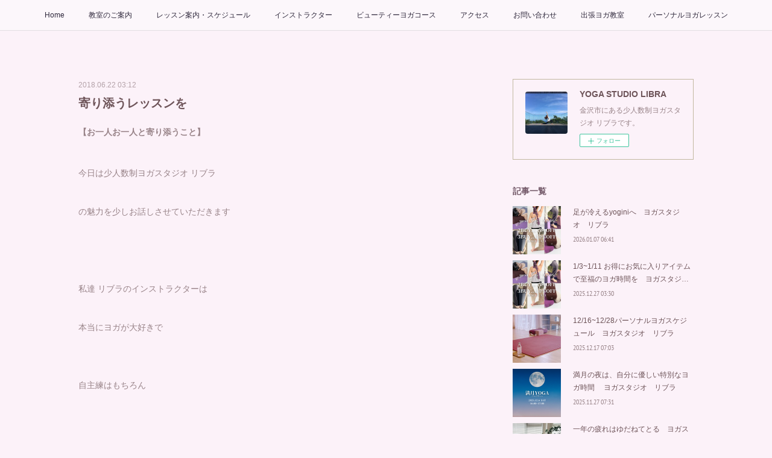

--- FILE ---
content_type: text/html; charset=utf-8
request_url: https://www.yoga-lib.com/posts/4392014
body_size: 13825
content:
<!doctype html>

            <html lang="ja" data-reactroot=""><head><meta charSet="UTF-8"/><meta http-equiv="X-UA-Compatible" content="IE=edge"/><meta name="viewport" content="width=device-width,user-scalable=no,initial-scale=1.0,minimum-scale=1.0,maximum-scale=1.0"/><title data-react-helmet="true">寄り添うレッスンを | YOGA STUDIO LIBRA</title><link data-react-helmet="true" rel="canonical" href="https://www.yoga-lib.com/posts/4392014/"/><meta name="description" content="【お一人お一人と寄り添うこと】今日は少人数制ヨガスタジオ リブラの魅力を少しお話しさせていただきます私達 リブラのインストラクターは本当にヨガが大好きで自主練はもちろんWSへ行ったり 勉強会に参加した"/><meta name="google-site-verification" content="yspVNWNkxDWYWwVeDzSlfidkKtx5BOeYZoZeKKB2aYU"/><meta property="fb:app_id" content="522776621188656"/><meta property="og:url" content="https://www.yoga-lib.com/posts/4392014"/><meta property="og:type" content="article"/><meta property="og:title" content="寄り添うレッスンを"/><meta property="og:description" content="【お一人お一人と寄り添うこと】今日は少人数制ヨガスタジオ リブラの魅力を少しお話しさせていただきます私達 リブラのインストラクターは本当にヨガが大好きで自主練はもちろんWSへ行ったり 勉強会に参加した"/><meta property="og:image" content="https://cdn.amebaowndme.com/madrid-prd/madrid-web/images/sites/238667/77a4c039e230b984b95445b58d9dffb6_6a549b8f26f731bc02ff36968ea05aed.jpg"/><meta property="og:site_name" content="YOGA STUDIO LIBRA"/><meta property="og:locale" content="ja_JP"/><meta name="twitter:card" content="summary_large_image"/><meta name="twitter:site" content="@amebaownd"/><meta name="twitter:title" content="寄り添うレッスンを | YOGA STUDIO LIBRA"/><meta name="twitter:description" content="【お一人お一人と寄り添うこと】今日は少人数制ヨガスタジオ リブラの魅力を少しお話しさせていただきます私達 リブラのインストラクターは本当にヨガが大好きで自主練はもちろんWSへ行ったり 勉強会に参加した"/><meta name="twitter:image" content="https://cdn.amebaowndme.com/madrid-prd/madrid-web/images/sites/238667/77a4c039e230b984b95445b58d9dffb6_6a549b8f26f731bc02ff36968ea05aed.jpg"/><meta name="twitter:app:id:iphone" content="911640835"/><meta name="twitter:app:url:iphone" content="amebaownd://public/sites/238667/posts/4392014"/><meta name="twitter:app:id:googleplay" content="jp.co.cyberagent.madrid"/><meta name="twitter:app:url:googleplay" content="amebaownd://public/sites/238667/posts/4392014"/><meta name="twitter:app:country" content="US"/><link rel="amphtml" href="https://amp.amebaownd.com/posts/4392014"/><link rel="alternate" type="application/rss+xml" title="YOGA STUDIO LIBRA" href="https://www.yoga-lib.com/rss.xml"/><link rel="alternate" type="application/atom+xml" title="YOGA STUDIO LIBRA" href="https://www.yoga-lib.com/atom.xml"/><link rel="sitemap" type="application/xml" title="Sitemap" href="/sitemap.xml"/><link href="https://static.amebaowndme.com/madrid-frontend/css/user.min-a66be375c.css" rel="stylesheet" type="text/css"/><link href="https://static.amebaowndme.com/madrid-frontend/css/aya/index.min-a66be375c.css" rel="stylesheet" type="text/css"/><link rel="icon" href="https://cdn.amebaowndme.com/madrid-prd/madrid-web/images/sites/238667/c449f575e25d7078347019bab35f7ff8_8aed5e38a2862f7548d9c1525450ba20.png?width=32&amp;height=32"/><link rel="apple-touch-icon" href="https://cdn.amebaowndme.com/madrid-prd/madrid-web/images/sites/238667/c449f575e25d7078347019bab35f7ff8_8aed5e38a2862f7548d9c1525450ba20.png?width=180&amp;height=180"/><style id="site-colors" charSet="UTF-8">.u-nav-clr {
  color: #2E273B;
}
.u-nav-bdr-clr {
  border-color: #2E273B;
}
.u-nav-bg-clr {
  background-color: #fcf7fb;
}
.u-nav-bg-bdr-clr {
  border-color: #fcf7fb;
}
.u-site-clr {
  color: #ffffff;
}
.u-base-bg-clr {
  background-color: #fcf2f9;
}
.u-btn-clr {
  color: #ffffff;
}
.u-btn-clr:hover,
.u-btn-clr--active {
  color: rgba(255,255,255, 0.7);
}
.u-btn-clr--disabled,
.u-btn-clr:disabled {
  color: rgba(255,255,255, 0.5);
}
.u-btn-bdr-clr {
  border-color: #3c1a0c;
}
.u-btn-bdr-clr:hover,
.u-btn-bdr-clr--active {
  border-color: rgba(60,26,12, 0.7);
}
.u-btn-bdr-clr--disabled,
.u-btn-bdr-clr:disabled {
  border-color: rgba(60,26,12, 0.5);
}
.u-btn-bg-clr {
  background-color: #3c1a0c;
}
.u-btn-bg-clr:hover,
.u-btn-bg-clr--active {
  background-color: rgba(60,26,12, 0.7);
}
.u-btn-bg-clr--disabled,
.u-btn-bg-clr:disabled {
  background-color: rgba(60,26,12, 0.5);
}
.u-txt-clr {
  color: #6e5459;
}
.u-txt-clr--lv1 {
  color: rgba(110,84,89, 0.7);
}
.u-txt-clr--lv2 {
  color: rgba(110,84,89, 0.5);
}
.u-txt-clr--lv3 {
  color: rgba(110,84,89, 0.3);
}
.u-txt-bg-clr {
  background-color: #f0edee;
}
.u-lnk-clr,
.u-clr-area a {
  color: #453c3c;
}
.u-lnk-clr:visited,
.u-clr-area a:visited {
  color: rgba(69,60,60, 0.7);
}
.u-lnk-clr:hover,
.u-clr-area a:hover {
  color: rgba(69,60,60, 0.5);
}
.u-ttl-blk-clr {
  color: #745A6A;
}
.u-ttl-blk-bdr-clr {
  border-color: #745A6A;
}
.u-ttl-blk-bdr-clr--lv1 {
  border-color: #e3dee1;
}
.u-bdr-clr {
  border-color: #C1B8A0;
}
.u-acnt-bdr-clr {
  border-color: #BE5B5B;
}
.u-acnt-bg-clr {
  background-color: #BE5B5B;
}
body {
  background-color: #fcf2f9;
}
blockquote {
  color: rgba(110,84,89, 0.7);
  border-left-color: #C1B8A0;
};</style><style id="user-css" charSet="UTF-8">/**
 * @media all
 * 全体に適用したいCSSを記述してください。
 */
/*
.btn__item {
  border-radius: 24px;
}
*/

.cal_wrapper {
max-width: 960px;
min-width: 300px;
margin: 2.0833% auto;
}

.googlecal {
position: relative;
padding-bottom: 100%;
height: 0;
}

.googlecal iframe {
position: absolute;
top: 0;
left: 0;
width: 100% !important;
height: 100% !important;
}

@media only screen and (min-width: 768px) {
.googlecal { padding-bottom: 75%; }
}
;</style><style media="screen and (max-width: 800px)" id="user-sp-css" charSet="UTF-8">/**
 * @media (max-width: 800px)
 * 画面幅が800px以下のスマートフォン、タブレット用のCSSを記述してください。
 */
/*
.btn__item {
  border-radius: 24px;
}
*/;</style><script>
              (function(i,s,o,g,r,a,m){i['GoogleAnalyticsObject']=r;i[r]=i[r]||function(){
              (i[r].q=i[r].q||[]).push(arguments)},i[r].l=1*new Date();a=s.createElement(o),
              m=s.getElementsByTagName(o)[0];a.async=1;a.src=g;m.parentNode.insertBefore(a,m)
              })(window,document,'script','//www.google-analytics.com/analytics.js','ga');
            </script></head><body id="mdrd-a66be375c" class="u-txt-clr u-base-bg-clr theme-aya plan-premium hide-owndbar "><noscript><iframe src="//www.googletagmanager.com/ns.html?id=GTM-PXK9MM" height="0" width="0" style="display:none;visibility:hidden"></iframe></noscript><script>
            (function(w,d,s,l,i){w[l]=w[l]||[];w[l].push({'gtm.start':
            new Date().getTime(),event:'gtm.js'});var f=d.getElementsByTagName(s)[0],
            j=d.createElement(s),dl=l!='dataLayer'?'&l='+l:'';j.async=true;j.src=
            '//www.googletagmanager.com/gtm.js?id='+i+dl;f.parentNode.insertBefore(j,f);
            })(window,document, 'script', 'dataLayer', 'GTM-PXK9MM');
            </script><div id="content"><div class="page" data-reactroot=""><div class="page__outer"><div class="page__inner u-base-bg-clr"><div role="navigation" class="common-header__outer u-nav-bg-clr"><input type="checkbox" id="header-switch" class="common-header__switch"/><div class="common-header"><div class="common-header__inner js-nav-overflow-criterion"><ul class="common-header__nav common-header-nav"><li class="common-header-nav__item js-nav-item "><a target="" class="u-nav-clr" href="/">Home</a></li><li class="common-header-nav__item js-nav-item "><a target="" class="u-nav-clr" href="/pages/786634/page_201701051435">教室のご案内</a></li><li class="common-header-nav__item js-nav-item "><a target="" class="u-nav-clr" href="/pages/786644/page_201701051446">レッスン案内・スケジュール</a></li><li class="common-header-nav__item js-nav-item "><a target="" class="u-nav-clr" href="/pages/816471/page_201701251530">インストラクター</a></li><li class="common-header-nav__item js-nav-item "><a target="" class="u-nav-clr" href="/pages/3313952/page_201910181613">ビューティーヨガコース</a></li><li class="common-header-nav__item js-nav-item "><a target="" class="u-nav-clr" href="/pages/786637/page_201701051437">アクセス</a></li><li class="common-header-nav__item js-nav-item "><a href="https://reserva.be/yogastudiolibra/contact?mode=edit" target="_blank" class="u-nav-clr">お問い合わせ</a></li><li class="common-header-nav__item js-nav-item "><a target="" class="u-nav-clr" href="/pages/1280380/page_201709171653">出張ヨガ教室</a></li><li class="common-header-nav__item js-nav-item "><a target="" class="u-nav-clr" href="/pages/8774652/page_202503061946">パーソナルヨガレッスン</a></li></ul></div><label class="common-header__more u-nav-bdr-clr" for="header-switch"><span class="u-nav-bdr-clr"><span class="u-nav-bdr-clr"><span class="u-nav-bdr-clr"></span></span></span></label></div></div><div class="page__container page-container"><div class="page-container-inner"><div class="page-container__main"><div class="page__main--outer"><div role="main" class="page__main page__main--blog-detail"><div class="section"><div class="blog-article-outer"><article class="blog-article"><div class="blog-article__inner"><div class="blog-article__header"><time class="blog-article__date u-txt-clr u-txt-clr--lv2" dateTime="2018-06-22T03:12:36Z">2018.06.22 03:12</time><div class="blog-article__title blog-title"><h1 class="blog-title__text u-txt-clr">寄り添うレッスンを</h1></div></div><div class="blog-article__content"><div class="blog-article__body blog-body"><div class="blog-body__item"><div class="blog-body__text u-txt-clr u-txt-clr--lv1 u-clr-area" data-block-type="text"><h4 style="text-align: left;">【お一人お一人と寄り添うこと】</h4><div><br></div><div>今日は少人数制ヨガスタジオ リブラ</div><div><br></div><div>の魅力を少しお話しさせていただきます</div><div><br></div><div><br></div><div><br></div><div>私達 リブラのインストラクターは</div><div><br></div><div>本当にヨガが大好きで</div><div><br></div><div><br></div><div>自主練はもちろん</div><div><br></div><div><br></div><div>WSへ行ったり 勉強会に参加したり</div><div><br></div><div>みんなとても勉強熱心です</div><div><br></div><div><br></div><div>クラスも少人数制なので</div><div><br></div><div>インストラクターとの距離が近く</div><div><br></div><div>気軽に話してくださったり</div><div><br></div><div><br></div><div>ココロに抱えている問題や</div><div><br></div><div>カラダの不調などもお聞きすることが</div><div><br></div><div><br></div><div>できます</div><div><br></div><div><br></div><div><br></div><div>レッスン後に</div><div><br></div><h4 style="text-align: left;">◎少人数っていいですね！ゆっくりヨガを楽しめました！<br><br><br>◎大人数のヨガとは違い 一人一人見てくれるんですね！今までのポーズの取り方だと手首を痛めることがわかりました。<br><br><br>◎デスクワークと伝えたら 仕事の合間に出来る肩こり解消のポーズを教えてもらえて良かったです。</h4><div><br></div><h4 style="text-align: left;">◎気になっていたヨガの言葉の意味など教えてもらい さらにヨガを深めたくなりました！</h4><div><br></div><div>と嬉しいお声をいただけます</div><div><br></div><div><br></div><div>ヨガをしたいけど…と一歩踏み出せずにいる方</div><div><br></div><div>全力でサポートさせていただきます！</div><div><br></div><div><br></div><div>不安なことなどあれば</div><div><br></div><div>お気軽にお問い合わせください</div><div><br></div><div><br></div><div>今のココロの声を大切に…</div><div><br></div><div><br></div><div>ぜひお待ちしております</div><div><br></div><div><br></div><div><br></div><div>6月30日まで</div><div><br></div><div><br></div><div>初めての方がお得になります</div><div><br></div><div>ぜひご利用ください</div><div><br></div><div><br></div><div>ではご案内です</div><div><br></div><h4 style="text-align: left;">◎入会金や登録料・ヨガマットレンタル料金は不要です</h4><div><br></div><h4 style="text-align: left;">◎【期間限定 2周年記念特別価格】</h4><h4 style="text-align: left;">6/7〜6/17 まで➡ご好評につき6/30まで延長いたします！</h4><div><br></div><div><br></div><div><br></div><h4 style="text-align: left;">【新規のお客様に限り】</h4><h4 style="text-align: left;">●グループレッスン3,000円→2,000円</h4><h4 style="text-align: left;">● プライベートレッスン7,000円→5,000円</h4><div>(どちらも税込み・ハーブティー付き)</div><div>にてご提供させていただきます。</div><div>（他割引き併用不可・出張ヨガ・特別クラス除く）</div><div><br></div><div><br></div><div>ぜひヨガスタジオ　リブラをご体感ください</div></div></div><div class="blog-body__item"><div class="block u-clr-area"><iframe seamless="" style="height:16px" class="js-mdrd-block-html-target block-html__frame"></iframe></div></div><div class="blog-body__item"><div class="img img__item-- img__item--fit"><div><img alt=""/></div></div></div><div class="blog-body__item"><div class="blog-body__text u-txt-clr u-txt-clr--lv1 u-clr-area" data-block-type="text"><h4 style="text-align: center;">AKI &amp; TAMAKI</h4><div><br></div><div>姉妹のような2人は</div><div><br></div><h4 style="text-align: left;">リストラティブヨガとゆるヨガ</h4><div><br></div><div>を担当しております</div><div><br></div><div><br></div><div style="text-align: left;">ぜひお待ちしておりますね♪</div><div><br></div><div><br></div></div></div></div></div><div class="blog-article__footer"><div class="bloginfo"><div class="bloginfo__category bloginfo-category"><ul class="bloginfo-category__list bloginfo-category-list"><li class="bloginfo-category-list__item"><a class="u-txt-clr u-txt-clr--lv2" href="/posts/categories/984533">ヨガ<!-- -->(<!-- -->610<!-- -->)</a></li><li class="bloginfo-category-list__item"><a class="u-txt-clr u-txt-clr--lv2" href="/posts/categories/650027">身体に良いこと<!-- -->(<!-- -->374<!-- -->)</a></li><li class="bloginfo-category-list__item"><a class="u-txt-clr u-txt-clr--lv2" href="/posts/categories/646379">出張ヨガ教室<!-- -->(<!-- -->95<!-- -->)</a></li><li class="bloginfo-category-list__item"><a class="u-txt-clr u-txt-clr--lv2" href="/posts/categories/609178">ワークショップ<!-- -->(<!-- -->227<!-- -->)</a></li><li class="bloginfo-category-list__item"><a class="u-txt-clr u-txt-clr--lv2" href="/posts/categories/600800">週間予約状況<!-- -->(<!-- -->427<!-- -->)</a></li><li class="bloginfo-category-list__item"><a class="u-txt-clr u-txt-clr--lv2" href="/posts/categories/487291">本日のレッスン<!-- -->(<!-- -->525<!-- -->)</a></li></ul></div></div><div class="reblog-btn-outer"><div class="reblog-btn-body"><button class="reblog-btn"><span class="reblog-btn__inner"><span class="icon icon--reblog2"></span></span></button></div></div></div></div><div class="complementary-outer complementary-outer--slot2"><div class="complementary complementary--shareButton "><div class="block-type--shareButton"><div class="share share--filled share--filled-4"><button class="share__btn--facebook share__btn share__btn--filled"><span aria-hidden="true" class="icon--facebook icon"></span></button><button class="share__btn--twitter share__btn share__btn--filled"><span aria-hidden="true" class="icon--twitter icon"></span></button><button class="share__btn--nanagogo share__btn share__btn--filled"><span aria-hidden="true" class="icon--nanagogo icon"></span></button></div></div></div><div class="complementary complementary--siteFollow "><div class="block-type--siteFollow"><div class="site-follow u-bdr-clr"><div class="site-follow__img"><div><img alt=""/></div></div><div class="site-follow__body"><p class="site-follow__title u-txt-clr"><span class="site-follow__title-inner ">YOGA STUDIO LIBRA</span></p><p class="site-follow__text u-txt-clr u-txt-clr--lv1">金沢市にある少人数制ヨガスタジオ リブラです。</p><div class="site-follow__btn-outer"><button class="site-follow__btn site-follow__btn--yet"><div class="site-follow__btn-text"><span aria-hidden="true" class="site-follow__icon icon icon--plus"></span>フォロー</div></button></div></div></div></div></div><div class="complementary complementary--relatedPosts "><div class="block-type--relatedPosts"></div></div><div class="complementary complementary--postPrevNext "><div class="block-type--postPrevNext"><div class="pager pager--type1"><ul class="pager__list"><li class="pager__item pager__item--prev pager__item--bg"><a class="pager__item-inner " style="background-image:url(https://cdn.amebaowndme.com/madrid-prd/madrid-web/images/sites/238667/8628762501354aece7b8a8623fe91ef2_a908de6554e4d8339fff95d668194d94.jpg?width=400)" href="/posts/4392016"><time class="pager__date " dateTime="2018-06-24T11:37:06Z">2018.06.24 11:37</time><div><span class="pager__description ">6/25~7/1のご案内です</span></div><span aria-hidden="true" class="pager__icon icon icon--disclosure-l4 "></span></a></li><li class="pager__item pager__item--next pager__item--bg"><a class="pager__item-inner " style="background-image:url(https://www3.nhk.or.jp/news/html/20180621/K10011489411_1806211545_1806211548_01_02.jpg)" href="/posts/4392013"><time class="pager__date " dateTime="2018-06-21T08:13:16Z">2018.06.21 08:13</time><div><span class="pager__description ">国際ヨガの日に</span></div><span aria-hidden="true" class="pager__icon icon icon--disclosure-r4 "></span></a></li></ul></div></div></div></div><div class="blog-article__comment"><div class="comment-list js-comment-list"><div><p class="comment-count u-txt-clr u-txt-clr--lv2"><span>0</span>コメント</p><ul><li class="comment-list__item comment-item js-comment-form"><div class="comment-item__body"><form class="comment-item__form u-bdr-clr "><div class="comment-item__form-head"><textarea type="text" id="post-comment" maxLength="1100" placeholder="コメントする..." class="comment-item__input"></textarea></div><div class="comment-item__form-foot"><p class="comment-item__count-outer"><span class="comment-item__count ">1000</span> / 1000</p><button type="submit" disabled="" class="comment-item__submit">投稿</button></div></form></div></li></ul></div></div></div><div class="pswp" tabindex="-1" role="dialog" aria-hidden="true"><div class="pswp__bg"></div><div class="pswp__scroll-wrap"><div class="pswp__container"><div class="pswp__item"></div><div class="pswp__item"></div><div class="pswp__item"></div></div><div class="pswp__ui pswp__ui--hidden"><div class="pswp__top-bar"><div class="pswp__counter"></div><button class="pswp__button pswp__button--close" title="Close (Esc)"></button><button class="pswp__button pswp__button--share" title="Share"></button><button class="pswp__button pswp__button--fs" title="Toggle fullscreen"></button><button class="pswp__button pswp__button--zoom" title="Zoom in/out"></button><div class="pswp__preloader"><div class="pswp__preloader__icn"><div class="pswp__preloader__cut"><div class="pswp__preloader__donut"></div></div></div></div></div><div class="pswp__share-modal pswp__share-modal--hidden pswp__single-tap"><div class="pswp__share-tooltip"></div></div><div class="pswp__button pswp__button--close pswp__close"><span class="pswp__close__item pswp__close"></span><span class="pswp__close__item pswp__close"></span></div><div class="pswp__bottom-bar"><button class="pswp__button pswp__button--arrow--left js-lightbox-arrow" title="Previous (arrow left)"></button><button class="pswp__button pswp__button--arrow--right js-lightbox-arrow" title="Next (arrow right)"></button></div><div class=""><div class="pswp__caption"><div class="pswp__caption"></div><div class="pswp__caption__link"><a class="js-link"></a></div></div></div></div></div></div></article></div></div></div></div></div><aside class="page-container__side page-container__side--east"><div class="complementary-outer complementary-outer--slot11"><div class="complementary complementary--siteFollow complementary--sidebar"><div class="block-type--siteFollow"><div class="site-follow u-bdr-clr"><div class="site-follow__img"><div><img alt=""/></div></div><div class="site-follow__body"><p class="site-follow__title u-txt-clr"><span class="site-follow__title-inner ">YOGA STUDIO LIBRA</span></p><p class="site-follow__text u-txt-clr u-txt-clr--lv1">金沢市にある少人数制ヨガスタジオ リブラです。</p><div class="site-follow__btn-outer"><button class="site-follow__btn site-follow__btn--yet"><div class="site-follow__btn-text"><span aria-hidden="true" class="site-follow__icon icon icon--plus"></span>フォロー</div></button></div></div></div></div></div><div class="complementary complementary--post complementary--sidebar"><div class="block-type--post"><div class=""><div><h4 class="complementary__heading u-ttl-blk-clr u-font">記事一覧</h4></div><div class="blog-list blog-list--summary blog-list--sidebarm blog-list--recent"></div></div></div></div><div class="complementary complementary--postsCategory complementary--sidebar"><div class="block-type--postsCategory"></div></div><div class="complementary complementary--postsArchive complementary--sidebar"><div class="block-type--postsArchive"></div></div><div class="complementary complementary--keywordSearch complementary--sidebar"><div class="block-type--keywordSearch"><div class="block-type--keyword-search"><div class="keyword-search u-bdr-clr"><form action="" name="keywordSearchForm0" novalidate=""><label for="keyword-search-0" aria-hidden="true" class="keyword-search__icon icon icon--search3"></label><input type="search" id="keyword-search-0" placeholder="キーワードを入力" name="keyword" maxLength="100" class="keyword-search__input"/></form></div></div></div></div><div class="pswp" tabindex="-1" role="dialog" aria-hidden="true"><div class="pswp__bg"></div><div class="pswp__scroll-wrap"><div class="pswp__container"><div class="pswp__item"></div><div class="pswp__item"></div><div class="pswp__item"></div></div><div class="pswp__ui pswp__ui--hidden"><div class="pswp__top-bar"><div class="pswp__counter"></div><button class="pswp__button pswp__button--close" title="Close (Esc)"></button><button class="pswp__button pswp__button--share" title="Share"></button><button class="pswp__button pswp__button--fs" title="Toggle fullscreen"></button><button class="pswp__button pswp__button--zoom" title="Zoom in/out"></button><div class="pswp__preloader"><div class="pswp__preloader__icn"><div class="pswp__preloader__cut"><div class="pswp__preloader__donut"></div></div></div></div></div><div class="pswp__share-modal pswp__share-modal--hidden pswp__single-tap"><div class="pswp__share-tooltip"></div></div><div class="pswp__button pswp__button--close pswp__close"><span class="pswp__close__item pswp__close"></span><span class="pswp__close__item pswp__close"></span></div><div class="pswp__bottom-bar"><button class="pswp__button pswp__button--arrow--left js-lightbox-arrow" title="Previous (arrow left)"></button><button class="pswp__button pswp__button--arrow--right js-lightbox-arrow" title="Next (arrow right)"></button></div><div class=""><div class="pswp__caption"><div class="pswp__caption"></div><div class="pswp__caption__link"><a class="js-link"></a></div></div></div></div></div></div></div></aside></div></div><footer role="contentinfo" class="page__footer footer" style="opacity:1 !important;visibility:visible !important;text-indent:0 !important;overflow:visible !important;position:static !important"><div class="footer__inner u-bdr-clr " style="opacity:1 !important;visibility:visible !important;text-indent:0 !important;overflow:visible !important;display:block !important;transform:none !important"><div class="footer__item u-bdr-clr" style="opacity:1 !important;visibility:visible !important;text-indent:0 !important;overflow:visible !important;display:block !important;transform:none !important"><p class="footer__copyright u-font"><small class="u-txt-clr u-txt-clr--lv2 u-font" style="color:rgba(110,84,89, 0.5) !important">Copyright © <!-- -->2026<!-- --> <!-- -->YOGA STUDIO LIBRA<!-- -->.</small></p></div></div></footer></div></div><div class="toast"></div></div></div><script charSet="UTF-8">window.mdrdEnv="prd";</script><script charSet="UTF-8">window.INITIAL_STATE={"authenticate":{"authCheckCompleted":false,"isAuthorized":false},"blogPostReblogs":{},"category":{},"currentSite":{"fetching":false,"status":null,"site":{}},"shopCategory":{},"categories":{},"notifications":{},"page":{},"paginationTitle":{},"postArchives":{},"postComments":{"4392014":{"data":[],"pagination":{"total":0,"offset":0,"limit":3,"cursors":{"after":"","before":""}},"fetching":false},"submitting":false,"postStatus":null},"postDetail":{"postDetail-blogPostId:4392014":{"fetching":false,"loaded":true,"meta":{"code":200},"data":{"id":"4392014","userId":"344352","siteId":"238667","status":"publish","title":"寄り添うレッスンを","contents":[{"type":"text","format":"html","value":"\u003Ch4 style=\"text-align: left;\"\u003E【お一人お一人と寄り添うこと】\u003C\u002Fh4\u003E\u003Cdiv\u003E\u003Cbr\u003E\u003C\u002Fdiv\u003E\u003Cdiv\u003E今日は少人数制ヨガスタジオ リブラ\u003C\u002Fdiv\u003E\u003Cdiv\u003E\u003Cbr\u003E\u003C\u002Fdiv\u003E\u003Cdiv\u003Eの魅力を少しお話しさせていただきます\u003C\u002Fdiv\u003E\u003Cdiv\u003E\u003Cbr\u003E\u003C\u002Fdiv\u003E\u003Cdiv\u003E\u003Cbr\u003E\u003C\u002Fdiv\u003E\u003Cdiv\u003E\u003Cbr\u003E\u003C\u002Fdiv\u003E\u003Cdiv\u003E私達 リブラのインストラクターは\u003C\u002Fdiv\u003E\u003Cdiv\u003E\u003Cbr\u003E\u003C\u002Fdiv\u003E\u003Cdiv\u003E本当にヨガが大好きで\u003C\u002Fdiv\u003E\u003Cdiv\u003E\u003Cbr\u003E\u003C\u002Fdiv\u003E\u003Cdiv\u003E\u003Cbr\u003E\u003C\u002Fdiv\u003E\u003Cdiv\u003E自主練はもちろん\u003C\u002Fdiv\u003E\u003Cdiv\u003E\u003Cbr\u003E\u003C\u002Fdiv\u003E\u003Cdiv\u003E\u003Cbr\u003E\u003C\u002Fdiv\u003E\u003Cdiv\u003EWSへ行ったり 勉強会に参加したり\u003C\u002Fdiv\u003E\u003Cdiv\u003E\u003Cbr\u003E\u003C\u002Fdiv\u003E\u003Cdiv\u003Eみんなとても勉強熱心です\u003C\u002Fdiv\u003E\u003Cdiv\u003E\u003Cbr\u003E\u003C\u002Fdiv\u003E\u003Cdiv\u003E\u003Cbr\u003E\u003C\u002Fdiv\u003E\u003Cdiv\u003Eクラスも少人数制なので\u003C\u002Fdiv\u003E\u003Cdiv\u003E\u003Cbr\u003E\u003C\u002Fdiv\u003E\u003Cdiv\u003Eインストラクターとの距離が近く\u003C\u002Fdiv\u003E\u003Cdiv\u003E\u003Cbr\u003E\u003C\u002Fdiv\u003E\u003Cdiv\u003E気軽に話してくださったり\u003C\u002Fdiv\u003E\u003Cdiv\u003E\u003Cbr\u003E\u003C\u002Fdiv\u003E\u003Cdiv\u003E\u003Cbr\u003E\u003C\u002Fdiv\u003E\u003Cdiv\u003Eココロに抱えている問題や\u003C\u002Fdiv\u003E\u003Cdiv\u003E\u003Cbr\u003E\u003C\u002Fdiv\u003E\u003Cdiv\u003Eカラダの不調などもお聞きすることが\u003C\u002Fdiv\u003E\u003Cdiv\u003E\u003Cbr\u003E\u003C\u002Fdiv\u003E\u003Cdiv\u003E\u003Cbr\u003E\u003C\u002Fdiv\u003E\u003Cdiv\u003Eできます\u003C\u002Fdiv\u003E\u003Cdiv\u003E\u003Cbr\u003E\u003C\u002Fdiv\u003E\u003Cdiv\u003E\u003Cbr\u003E\u003C\u002Fdiv\u003E\u003Cdiv\u003E\u003Cbr\u003E\u003C\u002Fdiv\u003E\u003Cdiv\u003Eレッスン後に\u003C\u002Fdiv\u003E\u003Cdiv\u003E\u003Cbr\u003E\u003C\u002Fdiv\u003E\u003Ch4 style=\"text-align: left;\"\u003E◎少人数っていいですね！ゆっくりヨガを楽しめました！\u003Cbr\u003E\u003Cbr\u003E\u003Cbr\u003E◎大人数のヨガとは違い 一人一人見てくれるんですね！今までのポーズの取り方だと手首を痛めることがわかりました。\u003Cbr\u003E\u003Cbr\u003E\u003Cbr\u003E◎デスクワークと伝えたら 仕事の合間に出来る肩こり解消のポーズを教えてもらえて良かったです。\u003C\u002Fh4\u003E\u003Cdiv\u003E\u003Cbr\u003E\u003C\u002Fdiv\u003E\u003Ch4 style=\"text-align: left;\"\u003E◎気になっていたヨガの言葉の意味など教えてもらい さらにヨガを深めたくなりました！\u003C\u002Fh4\u003E\u003Cdiv\u003E\u003Cbr\u003E\u003C\u002Fdiv\u003E\u003Cdiv\u003Eと嬉しいお声をいただけます\u003C\u002Fdiv\u003E\u003Cdiv\u003E\u003Cbr\u003E\u003C\u002Fdiv\u003E\u003Cdiv\u003E\u003Cbr\u003E\u003C\u002Fdiv\u003E\u003Cdiv\u003Eヨガをしたいけど…と一歩踏み出せずにいる方\u003C\u002Fdiv\u003E\u003Cdiv\u003E\u003Cbr\u003E\u003C\u002Fdiv\u003E\u003Cdiv\u003E全力でサポートさせていただきます！\u003C\u002Fdiv\u003E\u003Cdiv\u003E\u003Cbr\u003E\u003C\u002Fdiv\u003E\u003Cdiv\u003E\u003Cbr\u003E\u003C\u002Fdiv\u003E\u003Cdiv\u003E不安なことなどあれば\u003C\u002Fdiv\u003E\u003Cdiv\u003E\u003Cbr\u003E\u003C\u002Fdiv\u003E\u003Cdiv\u003Eお気軽にお問い合わせください\u003C\u002Fdiv\u003E\u003Cdiv\u003E\u003Cbr\u003E\u003C\u002Fdiv\u003E\u003Cdiv\u003E\u003Cbr\u003E\u003C\u002Fdiv\u003E\u003Cdiv\u003E今のココロの声を大切に…\u003C\u002Fdiv\u003E\u003Cdiv\u003E\u003Cbr\u003E\u003C\u002Fdiv\u003E\u003Cdiv\u003E\u003Cbr\u003E\u003C\u002Fdiv\u003E\u003Cdiv\u003Eぜひお待ちしております\u003C\u002Fdiv\u003E\u003Cdiv\u003E\u003Cbr\u003E\u003C\u002Fdiv\u003E\u003Cdiv\u003E\u003Cbr\u003E\u003C\u002Fdiv\u003E\u003Cdiv\u003E\u003Cbr\u003E\u003C\u002Fdiv\u003E\u003Cdiv\u003E6月30日まで\u003C\u002Fdiv\u003E\u003Cdiv\u003E\u003Cbr\u003E\u003C\u002Fdiv\u003E\u003Cdiv\u003E\u003Cbr\u003E\u003C\u002Fdiv\u003E\u003Cdiv\u003E初めての方がお得になります\u003C\u002Fdiv\u003E\u003Cdiv\u003E\u003Cbr\u003E\u003C\u002Fdiv\u003E\u003Cdiv\u003Eぜひご利用ください\u003C\u002Fdiv\u003E\u003Cdiv\u003E\u003Cbr\u003E\u003C\u002Fdiv\u003E\u003Cdiv\u003E\u003Cbr\u003E\u003C\u002Fdiv\u003E\u003Cdiv\u003Eではご案内です\u003C\u002Fdiv\u003E\u003Cdiv\u003E\u003Cbr\u003E\u003C\u002Fdiv\u003E\u003Ch4 style=\"text-align: left;\"\u003E◎入会金や登録料・ヨガマットレンタル料金は不要です\u003C\u002Fh4\u003E\u003Cdiv\u003E\u003Cbr\u003E\u003C\u002Fdiv\u003E\u003Ch4 style=\"text-align: left;\"\u003E◎【期間限定 2周年記念特別価格】\u003C\u002Fh4\u003E\u003Ch4 style=\"text-align: left;\"\u003E6\u002F7〜6\u002F17 まで➡ご好評につき6\u002F30まで延長いたします！\u003C\u002Fh4\u003E\u003Cdiv\u003E\u003Cbr\u003E\u003C\u002Fdiv\u003E\u003Cdiv\u003E\u003Cbr\u003E\u003C\u002Fdiv\u003E\u003Cdiv\u003E\u003Cbr\u003E\u003C\u002Fdiv\u003E\u003Ch4 style=\"text-align: left;\"\u003E【新規のお客様に限り】\u003C\u002Fh4\u003E\u003Ch4 style=\"text-align: left;\"\u003E●グループレッスン3,000円→2,000円\u003C\u002Fh4\u003E\u003Ch4 style=\"text-align: left;\"\u003E● プライベートレッスン7,000円→5,000円\u003C\u002Fh4\u003E\u003Cdiv\u003E(どちらも税込み・ハーブティー付き)\u003C\u002Fdiv\u003E\u003Cdiv\u003Eにてご提供させていただきます。\u003C\u002Fdiv\u003E\u003Cdiv\u003E（他割引き併用不可・出張ヨガ・特別クラス除く）\u003C\u002Fdiv\u003E\u003Cdiv\u003E\u003Cbr\u003E\u003C\u002Fdiv\u003E\u003Cdiv\u003E\u003Cbr\u003E\u003C\u002Fdiv\u003E\u003Cdiv\u003Eぜひヨガスタジオ　リブラをご体感ください\u003C\u002Fdiv\u003E"},{"type":"html","source":"\u003Ca href=\"https:\u002F\u002Freserva.be\u002Fyogastudiolibra\u002Freserve\" target=\"_blank\"\u003E\u003Cimg src=\"https:\u002F\u002Freserva.be\u002Freserva\u002Fimages\u002Fbtn_reserve_1.png\" alt=\"RESERVA予約システムから予約する\" width=\"120\"\u003E\u003C\u002Fa\u003E"},{"type":"image","fit":true,"scale":1,"align":"","url":"https:\u002F\u002Fcdn.amebaowndme.com\u002Fmadrid-prd\u002Fmadrid-web\u002Fimages\u002Fsites\u002F238667\u002F77a4c039e230b984b95445b58d9dffb6_6a549b8f26f731bc02ff36968ea05aed.jpg","link":"","width":2000,"height":1500,"target":"_blank","lightboxIndex":0},{"type":"text","format":"html","value":"\u003Ch4 style=\"text-align: center;\"\u003EAKI &amp; TAMAKI\u003C\u002Fh4\u003E\u003Cdiv\u003E\u003Cbr\u003E\u003C\u002Fdiv\u003E\u003Cdiv\u003E姉妹のような2人は\u003C\u002Fdiv\u003E\u003Cdiv\u003E\u003Cbr\u003E\u003C\u002Fdiv\u003E\u003Ch4 style=\"text-align: left;\"\u003Eリストラティブヨガとゆるヨガ\u003C\u002Fh4\u003E\u003Cdiv\u003E\u003Cbr\u003E\u003C\u002Fdiv\u003E\u003Cdiv\u003Eを担当しております\u003C\u002Fdiv\u003E\u003Cdiv\u003E\u003Cbr\u003E\u003C\u002Fdiv\u003E\u003Cdiv\u003E\u003Cbr\u003E\u003C\u002Fdiv\u003E\u003Cdiv style=\"text-align: left;\"\u003Eぜひお待ちしておりますね♪\u003C\u002Fdiv\u003E\u003Cdiv\u003E\u003Cbr\u003E\u003C\u002Fdiv\u003E\u003Cdiv\u003E\u003Cbr\u003E\u003C\u002Fdiv\u003E"}],"urlPath":"","publishedUrl":"https:\u002F\u002Fwww.yoga-lib.com\u002Fposts\u002F4392014","ogpDescription":"","ogpImageUrl":"","contentFiltered":"","viewCount":0,"commentCount":0,"reblogCount":0,"prevBlogPost":{"id":"4392016","title":"6\u002F25~7\u002F1のご案内です","summary":"【期間限定 2周年記念特別価格】ご好評をいただいております新規の方特別価格は6月30日までとなっておりますぜひこの機会に少人数制ヨガスタジオ リブラをご体験ください●グループレッスン3,000円→2,000円● プライベートレッスン7,000円→5,000円(どちらも税込み・ハーブティー付き)にてご提供させていただきます。＊他割引併用不可・特別クラス・出張ヨガ教室除くネットからのご予約の場合は、コメント欄に\"初めて\"とお書きください。では今週のご案内です【25日　月曜日】7時00分~ 朝ヨガ (中山) 9時00分~ ベーシック(中山)11時00分~ ビューティー&リラックス(中山) ♦️特別クラス 13時30分~15時30分家族のための糖質コントロールとリラックスヨガ(山田・中山)大切な家族のため、大切な自分自身のために学びませんか？＊特別クラスの詳細は 下の予約ボタンから入っていただき 予約システム内からご覧ください。【26日　火曜日】17時30分~ ベーシック(中山) 19時30分~ ビューティー&リラックス(中山) 【27日　水曜日】9時30分~ ベーシック(中山)【28日　木曜日】9時00分~ ベーシック(中山) 11時00分~ やさしいヨガ(中山) 14時15分~ ヴィンヤサヨガ (YUKIYO)18時15分~ しっかりベーシック(中山) 20時00分~ リラックス(中山) 【29日　金曜日】8時30分~ 朝ヨガ(中山) 10時30分~ ビューティー(中山) 14時30分~ ゆるヨガ(TAMAKI)18時45分~ ベーシック(中山)【30日 土曜日】7時00分~ 朝ヨガ(中山) 9時00分~ やさしいヨガ(中山) 11時00分~ ビューティー&リラックス(中山)  ♦️特別クラス 13時30分~14時30分 ヨガボールとヴィンヤサヨガ (YUKIYO)肩こりや腰が張る方にもオススメです♦️特別クラス  15時30分~16時30分 骨盤を整えるゆるヨガ(TAMAKI)見えないからこそケアしてあげましょう！【1日 日曜日】9時00分~ オーダーメイドヨガ(中山)＊リストラティブ ヨガ75は75分となりす＊他のクラスは60分となります【プライベートレッスンご予約可能日時】  25日 月曜日 17時以降いつでも◎ 26日 火曜日 15時~16時15分 27日 水曜日 ご予約をいただいております 28日 木曜日 16時~17時15分 29日 金曜日 ご予約をいただいております 30日 土曜日 18時~19時15分 1日   日曜日 10時45分~12時・13時~14時15分＊全て75分レッスンとなっております＊延長やインストラクターのご指名はご相談ください＊どの日もご都合が悪い場合やご不明な点がございましたら、遠慮無くお知らせください【ご予約・お問合せ】  ☎︎ 090-8099-4090 ✉️ yogastudio.libra@gmail.com  ＊朝一番のクラスは前日20時までのご予約をお願いいたします ＊キャンセルや変更はご予約の前日20時までにお願いいたします＊その他のご予約はレッスン開始1時間前までとなります ＊詳しくはホームページ内をご覧ください ＊ こちらのボタンからも簡単にご予約できます ","imageUrl":"https:\u002F\u002Fcdn.amebaowndme.com\u002Fmadrid-prd\u002Fmadrid-web\u002Fimages\u002Fsites\u002F238667\u002F8628762501354aece7b8a8623fe91ef2_a908de6554e4d8339fff95d668194d94.jpg","publishedAt":"2018-06-24T11:37:06Z"},"nextBlogPost":{"id":"4392013","title":"国際ヨガの日に","summary":"【第3回 国際ヨガの日】今日は2015年にインドのモディ首相が定めた国際ヨガの日 です今年は6万人の参加者だったようですね！日本とはスケールが違いすぎる写真を見てビックリです！このヨガの日を定めるにあたりモディ首相が国連総会において次のように述べたそうですヨガは、古代以来のインドの伝統が生んだ貴重な贈り物である。既に5000年の伝統がある。ヨガは身体と精神、思考と行動、抑制と実践の統合を実現させ、また、人と自然の調和、健康と福祉へのホーリスティックなアプローチを実現する。ヨガは単なるエクササイズではなく、自身の中に統合された感覚を見いだすものである。私たちのライフスタイルを変え、意識を高めることによって、幸福への助けとなる。国際ヨガの日の採択に向けて、ともに働こう。—ナレンドラ・モディ、 国際連合総会素敵ですね！ヨガを実践することにより生活の質が変わる…私自身実感しています『ヨガをしてみたいけど…』とためらっている方はぜひ一歩踏み出してみてくださいたくさんのきづきがありますよヨガスタジオ  リブラでは日常生活の中のヨガ・ヨガでワンランク上の生活を大切にしていますぜひこの機会にヨガと触れ自分自身を見つめにきててくださいぜひお待ちしております6月いっぱいは初めての方がお得になります気軽にお越しくださいねではご案内です◎入会金や登録料・ヨガマットレンタル料金は不要です◎【期間限定 2周年記念特別価格】6\u002F7〜6\u002F17 まで➡ご好評につき6\u002F30まで延長いたします！新規のお客様に限り●グループレッスン3,000円→2,000円● プライベートレッスン7,000円→5,000円(どちらも税込み・ハーブティー付き)にてご提供させていただきます。（他割引き併用不可・出張ヨガ・特別クラス除く）ぜひこの機会にヨガスタジオ　リブラをご体感ください。","imageUrl":"https:\u002F\u002Fwww3.nhk.or.jp\u002Fnews\u002Fhtml\u002F20180621\u002FK10011489411_1806211545_1806211548_01_02.jpg","publishedAt":"2018-06-21T08:13:16Z"},"rebloggedPost":false,"blogCategories":[{"id":"984533","siteId":"238667","label":"ヨガ","publishedCount":610,"createdAt":"2017-12-28T03:58:51Z","updatedAt":"2025-09-10T10:44:08Z"},{"id":"650027","siteId":"238667","label":"身体に良いこと","publishedCount":374,"createdAt":"2017-06-05T06:14:57Z","updatedAt":"2025-09-10T10:44:08Z"},{"id":"646379","siteId":"238667","label":"出張ヨガ教室","publishedCount":95,"createdAt":"2017-06-02T09:23:42Z","updatedAt":"2025-09-10T10:44:08Z"},{"id":"609178","siteId":"238667","label":"ワークショップ","publishedCount":227,"createdAt":"2017-05-07T09:25:20Z","updatedAt":"2021-05-01T11:42:27Z"},{"id":"600800","siteId":"238667","label":"週間予約状況","publishedCount":427,"createdAt":"2017-05-01T03:34:15Z","updatedAt":"2021-05-01T11:42:27Z"},{"id":"487291","siteId":"238667","label":"本日のレッスン","publishedCount":525,"createdAt":"2017-02-08T13:25:18Z","updatedAt":"2021-05-01T11:42:27Z"}],"user":{"id":"344352","nickname":"石川県金沢市高尾台のヨガスタジオ リブラ","description":"","official":false,"photoUrl":"https:\u002F\u002Fprofile-api.ameba.jp\u002Fv2\u002Fas\u002Fa7a7736410d007dedc3c8902b16f7a74fdf1c0a5\u002FprofileImage?cat=300","followingCount":1,"createdAt":"2016-12-23T06:15:02Z","updatedAt":"2026-01-07T06:18:55Z"},"updateUser":{"id":"344352","nickname":"石川県金沢市高尾台のヨガスタジオ リブラ","description":"","official":false,"photoUrl":"https:\u002F\u002Fprofile-api.ameba.jp\u002Fv2\u002Fas\u002Fa7a7736410d007dedc3c8902b16f7a74fdf1c0a5\u002FprofileImage?cat=300","followingCount":1,"createdAt":"2016-12-23T06:15:02Z","updatedAt":"2026-01-07T06:18:55Z"},"comments":{"pagination":{"total":0,"offset":0,"limit":3,"cursors":{"after":"","before":""}},"data":[]},"publishedAt":"2018-06-22T03:12:36Z","createdAt":"2018-06-17T11:12:40Z","updatedAt":"2018-06-22T03:12:40Z","version":9}}},"postList":{},"shopList":{},"shopItemDetail":{},"pureAd":{},"keywordSearch":{},"proxyFrame":{"loaded":false},"relatedPostList":{},"route":{"route":{"path":"\u002Fposts\u002F:blog_post_id","component":function Connect(props, context) {
        _classCallCheck(this, Connect);

        var _this = _possibleConstructorReturn(this, _Component.call(this, props, context));

        _this.version = version;
        _this.store = props.store || context.store;

        (0, _invariant2["default"])(_this.store, 'Could not find "store" in either the context or ' + ('props of "' + connectDisplayName + '". ') + 'Either wrap the root component in a <Provider>, ' + ('or explicitly pass "store" as a prop to "' + connectDisplayName + '".'));

        var storeState = _this.store.getState();
        _this.state = { storeState: storeState };
        _this.clearCache();
        return _this;
      },"route":{"id":"0","type":"blog_post_detail","idForType":"0","title":"","urlPath":"\u002Fposts\u002F:blog_post_id","isHomePage":false}},"params":{"blog_post_id":"4392014"},"location":{"pathname":"\u002Fposts\u002F4392014","search":"","hash":"","action":"POP","key":"30nv3y","query":{}}},"siteConfig":{"tagline":"金沢市にある少人数制ヨガスタジオ リブラです。","title":"YOGA STUDIO LIBRA","copyright":"","iconUrl":"https:\u002F\u002Fcdn.amebaowndme.com\u002Fmadrid-prd\u002Fmadrid-web\u002Fimages\u002Fsites\u002F238667\u002F60c838b24da94e1352fd4f639d4c23f6_605a7cebaf6a3d9c5c2f03be60ac9cd5.jpg","logoUrl":"https:\u002F\u002Fcdn.amebaowndme.com\u002Fmadrid-prd\u002Fmadrid-web\u002Fimages\u002Fsites\u002F238667\u002F5ae778182829d9b7c6fbc259d97f1659_1c3b5b891988f0481644209a083626fa.jpg","coverImageUrl":"https:\u002F\u002Fcdn.amebaowndme.com\u002Fmadrid-prd\u002Fmadrid-web\u002Fimages\u002Fsites\u002F238667\u002F581cb7f17b4978719db6a055019ad805_79ce75ca62320275e9eb9504cd861e46.jpg","homePageId":"774541","siteId":"238667","siteCategoryIds":[147,312,318],"themeId":"20","theme":"aya","shopId":"","openedShop":false,"shop":{"law":{"userType":"","corporateName":"","firstName":"","lastName":"","zipCode":"","prefecture":"","address":"","telNo":"","aboutContact":"","aboutPrice":"","aboutPay":"","aboutService":"","aboutReturn":""},"privacyPolicy":{"operator":"","contact":"","collectAndUse":"","restrictionToThirdParties":"","supervision":"","disclosure":"","cookie":""}},"user":{"id":"344352","nickname":"石川県金沢市高尾台のヨガスタジオ リブラ","photoUrl":"","createdAt":"2016-12-23T06:15:02Z","updatedAt":"2026-01-07T06:18:55Z"},"commentApproval":"accept","plan":{"id":"6","name":"premium-annual","ownd_header":true,"powered_by":true,"pure_ads":true},"verifiedType":"general","navigations":[{"title":"Home","urlPath":".\u002F","target":"_self","pageId":"774541"},{"title":"教室のご案内","urlPath":".\u002Fpages\u002F786634\u002Fpage_201701051435","target":"_self","pageId":"786634"},{"title":"レッスン案内・スケジュール","urlPath":".\u002Fpages\u002F786644\u002Fpage_201701051446","target":"_self","pageId":"786644"},{"title":"インストラクター","urlPath":".\u002Fpages\u002F816471\u002Fpage_201701251530","target":"_self","pageId":"816471"},{"title":"ビューティーヨガコース","urlPath":".\u002Fpages\u002F3313952\u002Fpage_201910181613","target":"_self","pageId":"3313952"},{"title":"アクセス","urlPath":".\u002Fpages\u002F786637\u002Fpage_201701051437","target":"_self","pageId":"786637"},{"title":"お問い合わせ","urlPath":"https:\u002F\u002Freserva.be\u002Fyogastudiolibra\u002Fcontact?mode=edit","target":"_blank","pageId":"0"},{"title":"出張ヨガ教室","urlPath":".\u002Fpages\u002F1280380\u002Fpage_201709171653","target":"_self","pageId":"1280380"},{"title":"パーソナルヨガレッスン","urlPath":".\u002Fpages\u002F8774652\u002Fpage_202503061946","target":"_self","pageId":"8774652"}],"routings":[{"id":"0","type":"blog","idForType":"0","title":"","urlPath":"\u002Fposts\u002Fpage\u002F:page_num","isHomePage":false},{"id":"0","type":"blog_post_archive","idForType":"0","title":"","urlPath":"\u002Fposts\u002Farchives\u002F:yyyy\u002F:mm","isHomePage":false},{"id":"0","type":"blog_post_archive","idForType":"0","title":"","urlPath":"\u002Fposts\u002Farchives\u002F:yyyy\u002F:mm\u002Fpage\u002F:page_num","isHomePage":false},{"id":"0","type":"blog_post_category","idForType":"0","title":"","urlPath":"\u002Fposts\u002Fcategories\u002F:category_id","isHomePage":false},{"id":"0","type":"blog_post_category","idForType":"0","title":"","urlPath":"\u002Fposts\u002Fcategories\u002F:category_id\u002Fpage\u002F:page_num","isHomePage":false},{"id":"0","type":"author","idForType":"0","title":"","urlPath":"\u002Fauthors\u002F:user_id","isHomePage":false},{"id":"0","type":"author","idForType":"0","title":"","urlPath":"\u002Fauthors\u002F:user_id\u002Fpage\u002F:page_num","isHomePage":false},{"id":"0","type":"blog_post_category","idForType":"0","title":"","urlPath":"\u002Fposts\u002Fcategory\u002F:category_id","isHomePage":false},{"id":"0","type":"blog_post_category","idForType":"0","title":"","urlPath":"\u002Fposts\u002Fcategory\u002F:category_id\u002Fpage\u002F:page_num","isHomePage":false},{"id":"0","type":"blog_post_detail","idForType":"0","title":"","urlPath":"\u002Fposts\u002F:blog_post_id","isHomePage":false},{"id":"0","type":"keywordSearch","idForType":"0","title":"","urlPath":"\u002Fsearch\u002Fq\u002F:query","isHomePage":false},{"id":"0","type":"keywordSearch","idForType":"0","title":"","urlPath":"\u002Fsearch\u002Fq\u002F:query\u002Fpage\u002F:page_num","isHomePage":false},{"id":"8774652","type":"static","idForType":"0","title":"パーソナルヨガレッスン","urlPath":"\u002Fpages\u002F8774652\u002F","isHomePage":false},{"id":"8774652","type":"static","idForType":"0","title":"パーソナルヨガレッスン","urlPath":"\u002Fpages\u002F8774652\u002F:url_path","isHomePage":false},{"id":"3637067","type":"instagramAlbum","idForType":"87767","title":"Instagram","urlPath":"\u002Fpages\u002F3637067\u002F","isHomePage":false},{"id":"3637067","type":"instagramAlbum","idForType":"87767","title":"Instagram","urlPath":"\u002Fpages\u002F3637067\u002F:url_path","isHomePage":false},{"id":"3637067","type":"instagramAlbum","idForType":"87767","title":"Instagram","urlPath":"\u002Finstagram_photos\u002Fpage\u002F:page_num","isHomePage":false},{"id":"3313952","type":"static","idForType":"0","title":"ビューティーヨガコース","urlPath":"\u002Fpages\u002F3313952\u002F","isHomePage":false},{"id":"3313952","type":"static","idForType":"0","title":"ビューティーヨガコース","urlPath":"\u002Fpages\u002F3313952\u002F:url_path","isHomePage":false},{"id":"1280380","type":"static","idForType":"0","title":"出張ヨガ教室","urlPath":"\u002Fpages\u002F1280380\u002F","isHomePage":false},{"id":"1280380","type":"static","idForType":"0","title":"出張ヨガ教室","urlPath":"\u002Fpages\u002F1280380\u002F:url_path","isHomePage":false},{"id":"816471","type":"static","idForType":"0","title":"インストラクター","urlPath":"\u002Fpages\u002F816471\u002F","isHomePage":false},{"id":"816471","type":"static","idForType":"0","title":"インストラクター","urlPath":"\u002Fpages\u002F816471\u002F:url_path","isHomePage":false},{"id":"786644","type":"static","idForType":"0","title":"レッスン案内・スケジュール","urlPath":"\u002Fpages\u002F786644\u002F","isHomePage":false},{"id":"786644","type":"static","idForType":"0","title":"レッスン案内・スケジュール","urlPath":"\u002Fpages\u002F786644\u002F:url_path","isHomePage":false},{"id":"786637","type":"static","idForType":"0","title":"アクセス","urlPath":"\u002Fpages\u002F786637\u002F","isHomePage":false},{"id":"786637","type":"static","idForType":"0","title":"アクセス","urlPath":"\u002Fpages\u002F786637\u002F:url_path","isHomePage":false},{"id":"786634","type":"static","idForType":"0","title":"教室のご案内","urlPath":"\u002Fpages\u002F786634\u002F","isHomePage":false},{"id":"786634","type":"static","idForType":"0","title":"教室のご案内","urlPath":"\u002Fpages\u002F786634\u002F:url_path","isHomePage":false},{"id":"774541","type":"blog","idForType":"0","title":"Home","urlPath":"\u002Fpages\u002F774541\u002F","isHomePage":true},{"id":"774541","type":"blog","idForType":"0","title":"Home","urlPath":"\u002Fpages\u002F774541\u002F:url_path","isHomePage":true},{"id":"774541","type":"blog","idForType":"0","title":"Home","urlPath":"\u002F","isHomePage":true}],"siteColors":{"navigationBackground":"#fcf7fb","navigationText":"#2E273B","siteTitleText":"#ffffff","background":"#fcf2f9","buttonBackground":"#3c1a0c","buttonText":"#ffffff","text":"#6e5459","link":"#453c3c","titleBlock":"#745A6A","border":"#C1B8A0","accent":"#BE5B5B"},"wovnioAttribute":"","useAuthorBlock":false,"twitterHashtags":"","createdAt":"2016-12-23T06:20:14Z","seoTitle":"石川県金沢市高尾台にあるヨガスタジオリブラ（LIBRA)","isPreview":false,"siteCategory":[{"id":"147","label":"お店"},{"id":"312","label":"習い事・教室"},{"id":"318","label":"癒し・美容スクール"}],"previewPost":null,"previewShopItem":null,"hasAmebaIdConnection":true,"serverTime":"2026-01-23T07:23:35Z","complementaries":{"2":{"contents":{"layout":{"rows":[{"columns":[{"blocks":[{"type":"shareButton","design":"filled","providers":["facebook","twitter","nanagogo","line"]},{"type":"siteFollow","description":""},{"type":"relatedPosts","layoutType":"listl","showHeading":true,"heading":"関連記事","limit":3},{"type":"postPrevNext","showImage":true}]}]}]}},"created_at":"2016-12-23T06:20:14Z","updated_at":"2016-12-23T06:20:14Z"},"11":{"contents":{"layout":{"rows":[{"columns":[{"blocks":[{"type":"siteFollow","description":""},{"type":"post","mode":"summary","title":"記事一覧","buttonTitle":"","limit":5,"layoutType":"sidebarm","categoryIds":"","showTitle":true,"showButton":true,"sortType":"recent"},{"type":"postsCategory","heading":"カテゴリ","showHeading":true,"showCount":true,"design":"tagcloud"},{"type":"postsArchive","heading":"アーカイブ","showHeading":true,"design":"accordion"},{"type":"keywordSearch","heading":"","showHeading":false}]}]}]}},"created_at":"2016-12-23T06:20:14Z","updated_at":"2016-12-23T06:20:14Z"}},"siteColorsCss":".u-nav-clr {\n  color: #2E273B;\n}\n.u-nav-bdr-clr {\n  border-color: #2E273B;\n}\n.u-nav-bg-clr {\n  background-color: #fcf7fb;\n}\n.u-nav-bg-bdr-clr {\n  border-color: #fcf7fb;\n}\n.u-site-clr {\n  color: #ffffff;\n}\n.u-base-bg-clr {\n  background-color: #fcf2f9;\n}\n.u-btn-clr {\n  color: #ffffff;\n}\n.u-btn-clr:hover,\n.u-btn-clr--active {\n  color: rgba(255,255,255, 0.7);\n}\n.u-btn-clr--disabled,\n.u-btn-clr:disabled {\n  color: rgba(255,255,255, 0.5);\n}\n.u-btn-bdr-clr {\n  border-color: #3c1a0c;\n}\n.u-btn-bdr-clr:hover,\n.u-btn-bdr-clr--active {\n  border-color: rgba(60,26,12, 0.7);\n}\n.u-btn-bdr-clr--disabled,\n.u-btn-bdr-clr:disabled {\n  border-color: rgba(60,26,12, 0.5);\n}\n.u-btn-bg-clr {\n  background-color: #3c1a0c;\n}\n.u-btn-bg-clr:hover,\n.u-btn-bg-clr--active {\n  background-color: rgba(60,26,12, 0.7);\n}\n.u-btn-bg-clr--disabled,\n.u-btn-bg-clr:disabled {\n  background-color: rgba(60,26,12, 0.5);\n}\n.u-txt-clr {\n  color: #6e5459;\n}\n.u-txt-clr--lv1 {\n  color: rgba(110,84,89, 0.7);\n}\n.u-txt-clr--lv2 {\n  color: rgba(110,84,89, 0.5);\n}\n.u-txt-clr--lv3 {\n  color: rgba(110,84,89, 0.3);\n}\n.u-txt-bg-clr {\n  background-color: #f0edee;\n}\n.u-lnk-clr,\n.u-clr-area a {\n  color: #453c3c;\n}\n.u-lnk-clr:visited,\n.u-clr-area a:visited {\n  color: rgba(69,60,60, 0.7);\n}\n.u-lnk-clr:hover,\n.u-clr-area a:hover {\n  color: rgba(69,60,60, 0.5);\n}\n.u-ttl-blk-clr {\n  color: #745A6A;\n}\n.u-ttl-blk-bdr-clr {\n  border-color: #745A6A;\n}\n.u-ttl-blk-bdr-clr--lv1 {\n  border-color: #e3dee1;\n}\n.u-bdr-clr {\n  border-color: #C1B8A0;\n}\n.u-acnt-bdr-clr {\n  border-color: #BE5B5B;\n}\n.u-acnt-bg-clr {\n  background-color: #BE5B5B;\n}\nbody {\n  background-color: #fcf2f9;\n}\nblockquote {\n  color: rgba(110,84,89, 0.7);\n  border-left-color: #C1B8A0;\n}","siteFont":{"id":"29","name":"PT SANS NARROW"},"siteCss":"\u002F**\n * @media all\n * 全体に適用したいCSSを記述してください。\n *\u002F\n\u002F*\n.btn__item {\n  border-radius: 24px;\n}\n*\u002F\n\n.cal_wrapper {\nmax-width: 960px;\nmin-width: 300px;\nmargin: 2.0833% auto;\n}\n\n.googlecal {\nposition: relative;\npadding-bottom: 100%;\nheight: 0;\n}\n\n.googlecal iframe {\nposition: absolute;\ntop: 0;\nleft: 0;\nwidth: 100% !important;\nheight: 100% !important;\n}\n\n@media only screen and (min-width: 768px) {\n.googlecal { padding-bottom: 75%; }\n}\n","siteSpCss":"\u002F**\n * @media (max-width: 800px)\n * 画面幅が800px以下のスマートフォン、タブレット用のCSSを記述してください。\n *\u002F\n\u002F*\n.btn__item {\n  border-radius: 24px;\n}\n*\u002F","meta":{"Title":"寄り添うレッスンを | 石川県金沢市高尾台にあるヨガスタジオリブラ（LIBRA)","Description":"【お一人お一人と寄り添うこと】今日は少人数制ヨガスタジオ リブラの魅力を少しお話しさせていただきます私達 リブラのインストラクターは本当にヨガが大好きで自主練はもちろんWSへ行ったり 勉強会に参加した","Keywords":"","Noindex":false,"Nofollow":false,"CanonicalUrl":"https:\u002F\u002Fwww.yoga-lib.com\u002Fposts\u002F4392014","AmpHtml":"https:\u002F\u002Famp.amebaownd.com\u002Fposts\u002F4392014","DisabledFragment":false,"OgMeta":{"Type":"article","Title":"寄り添うレッスンを","Description":"【お一人お一人と寄り添うこと】今日は少人数制ヨガスタジオ リブラの魅力を少しお話しさせていただきます私達 リブラのインストラクターは本当にヨガが大好きで自主練はもちろんWSへ行ったり 勉強会に参加した","Image":"https:\u002F\u002Fcdn.amebaowndme.com\u002Fmadrid-prd\u002Fmadrid-web\u002Fimages\u002Fsites\u002F238667\u002F77a4c039e230b984b95445b58d9dffb6_6a549b8f26f731bc02ff36968ea05aed.jpg","SiteName":"YOGA STUDIO LIBRA","Locale":"ja_JP"},"DeepLinkMeta":{"Ios":{"Url":"amebaownd:\u002F\u002Fpublic\u002Fsites\u002F238667\u002Fposts\u002F4392014","AppStoreId":"911640835","AppName":"Ameba Ownd"},"Android":{"Url":"amebaownd:\u002F\u002Fpublic\u002Fsites\u002F238667\u002Fposts\u002F4392014","AppName":"Ameba Ownd","Package":"jp.co.cyberagent.madrid"},"WebUrl":"https:\u002F\u002Fwww.yoga-lib.com\u002Fposts\u002F4392014"},"TwitterCard":{"Type":"summary_large_image","Site":"@amebaownd","Creator":"","Title":"寄り添うレッスンを | YOGA STUDIO LIBRA","Description":"【お一人お一人と寄り添うこと】今日は少人数制ヨガスタジオ リブラの魅力を少しお話しさせていただきます私達 リブラのインストラクターは本当にヨガが大好きで自主練はもちろんWSへ行ったり 勉強会に参加した","Image":"https:\u002F\u002Fcdn.amebaowndme.com\u002Fmadrid-prd\u002Fmadrid-web\u002Fimages\u002Fsites\u002F238667\u002F77a4c039e230b984b95445b58d9dffb6_6a549b8f26f731bc02ff36968ea05aed.jpg"},"TwitterAppCard":{"CountryCode":"US","IPhoneAppId":"911640835","AndroidAppPackageName":"jp.co.cyberagent.madrid","CustomUrl":"amebaownd:\u002F\u002Fpublic\u002Fsites\u002F238667\u002Fposts\u002F4392014"},"SiteName":"YOGA STUDIO LIBRA","ImageUrl":"https:\u002F\u002Fcdn.amebaowndme.com\u002Fmadrid-prd\u002Fmadrid-web\u002Fimages\u002Fsites\u002F238667\u002F77a4c039e230b984b95445b58d9dffb6_6a549b8f26f731bc02ff36968ea05aed.jpg","FacebookAppId":"522776621188656","InstantArticleId":"","FaviconUrl":"https:\u002F\u002Fcdn.amebaowndme.com\u002Fmadrid-prd\u002Fmadrid-web\u002Fimages\u002Fsites\u002F238667\u002Fc449f575e25d7078347019bab35f7ff8_8aed5e38a2862f7548d9c1525450ba20.png?width=32&height=32","AppleTouchIconUrl":"https:\u002F\u002Fcdn.amebaowndme.com\u002Fmadrid-prd\u002Fmadrid-web\u002Fimages\u002Fsites\u002F238667\u002Fc449f575e25d7078347019bab35f7ff8_8aed5e38a2862f7548d9c1525450ba20.png?width=180&height=180","RssItems":[{"title":"YOGA STUDIO LIBRA","url":"https:\u002F\u002Fwww.yoga-lib.com\u002Frss.xml"}],"AtomItems":[{"title":"YOGA STUDIO LIBRA","url":"https:\u002F\u002Fwww.yoga-lib.com\u002Fatom.xml"}]},"googleConfig":{"TrackingCode":"UA-93776111-1","SiteVerificationCode":"yspVNWNkxDWYWwVeDzSlfidkKtx5BOeYZoZeKKB2aYU"},"lanceTrackingUrl":"","FRM_ID_SIGNUP":"c.ownd-sites_r.ownd-sites_238667","landingPageParams":{"domain":"www.yoga-lib.com","protocol":"https","urlPath":"\u002Fposts\u002F4392014"}},"siteFollow":{},"siteServiceTokens":{},"snsFeed":{},"toastMessages":{"messages":[]},"user":{"loaded":false,"me":{}},"userSites":{"fetching":null,"sites":[]},"userSiteCategories":{}};</script><script src="https://static.amebaowndme.com/madrid-metro/js/aya-c961039a0e890b88fbda.js" charSet="UTF-8"></script><style charSet="UTF-8">    @font-face {
      font-family: 'PT SANS NARROW';
      src: url('https://static.amebaowndme.com/madrid-frontend/fonts/userfont/PT_SANS_NARROW.woff2');
    }
    .u-font {
      font-family: "PT SANS NARROW", "PT SANS NARROW", "ヒラギノ明朝 ProN W3", "Hiragino Mincho ProN", serif;
    }  </style></body></html>